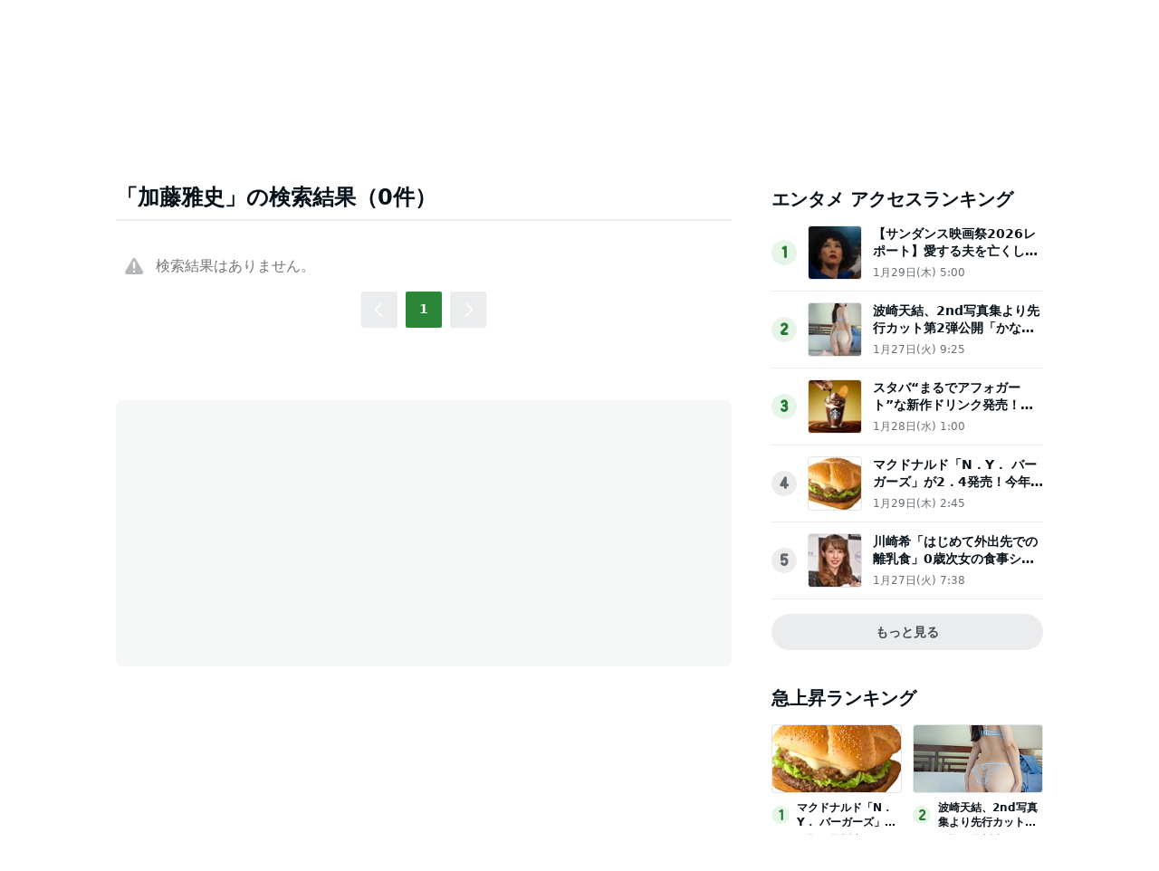

--- FILE ---
content_type: text/html; charset=utf-8
request_url: https://www.google.com/recaptcha/api2/aframe
body_size: 266
content:
<!DOCTYPE HTML><html><head><meta http-equiv="content-type" content="text/html; charset=UTF-8"></head><body><script nonce="5eOLIxajXeAbHgebPXArcQ">/** Anti-fraud and anti-abuse applications only. See google.com/recaptcha */ try{var clients={'sodar':'https://pagead2.googlesyndication.com/pagead/sodar?'};window.addEventListener("message",function(a){try{if(a.source===window.parent){var b=JSON.parse(a.data);var c=clients[b['id']];if(c){var d=document.createElement('img');d.src=c+b['params']+'&rc='+(localStorage.getItem("rc::a")?sessionStorage.getItem("rc::b"):"");window.document.body.appendChild(d);sessionStorage.setItem("rc::e",parseInt(sessionStorage.getItem("rc::e")||0)+1);localStorage.setItem("rc::h",'1769771576208');}}}catch(b){}});window.parent.postMessage("_grecaptcha_ready", "*");}catch(b){}</script></body></html>

--- FILE ---
content_type: application/javascript; charset=utf-8
request_url: https://fundingchoicesmessages.google.com/f/AGSKWxX-Sz2ORWIQTgtUpMKxjx5EQyovtUOzph4cDR2rCU8APBS6bE7BK--Q6wscE0G3Je6LDlNOLQ8acn7bcCiNTfmm2GJoEyBp8pDvESwh7Kkt6zVTNveMy8s1rYGf8hSuDVgrrgWhVg9tTlCwCva7Q0IswQ-lDmeY4nxIS2uIxChQpql-dEvVUByLrKZk/_.videoad3./google-adsense./ad_engine?/adjug./simpleadvert.
body_size: -1287
content:
window['80112970-3917-4aa7-b284-18f878d6c8d8'] = true;